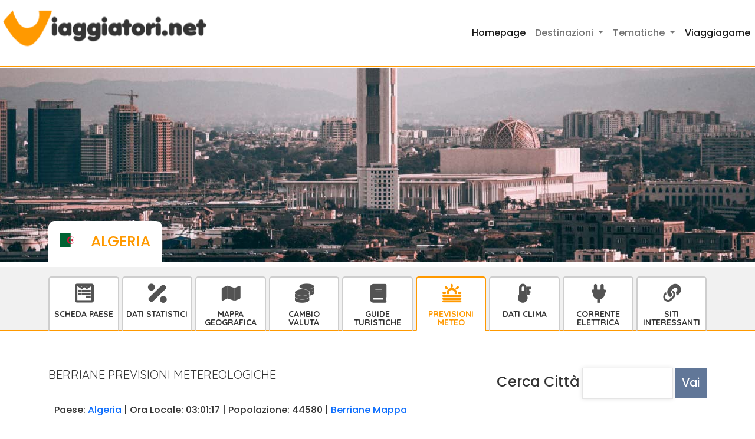

--- FILE ---
content_type: text/html; charset=UTF-8
request_url: https://www.viaggiatori.net/meteo/algeria/berriane/
body_size: 6384
content:
<!DOCTYPE html>
<html lang="it">
<head>
<title>Berriane previsioni metereologiche - Viaggiatori.net</title></title>
<meta name="viewport" content="width=device-width, initial-scale=1">
<meta charset="utf-8">
<meta http-equiv="X-UA-Compatible" content="IE=edge">
<meta name="viewport" content="width=device-width, initial-scale=1">
<meta name="description" content="Previsioni meteo Berriane - previsioni del tempo - previsioni orarie, temperature minime e massime, forza e direzione del vento, precipitazioni e umidità per Berriane - Algeria ">
<meta name="keywords" content="Berriane, Berriane, Algeria, Algeria, Repubblica algerina democratica e popolare, meteo, previsioni, tempo, previsioni del tempo, clima, previsioni metereologiche, metereologia, pioggia, temperatura, vento, umidità, pressione atmosferica ">
<link rel="canonical" href="https://www.viaggiatori.net/turismoestero/Algeria/" />
<!-- Bootstrap 5 -->
<link href="https://cdn.jsdelivr.net/npm/bootstrap@5.2.2/dist/css/bootstrap.min.css" rel="stylesheet" integrity="sha384-Zenh87qX5JnK2Jl0vWa8Ck2rdkQ2Bzep5IDxbcnCeuOxjzrPF/et3URy9Bv1WTRi" crossorigin="anonymous">

<!-- Stile -->
<link href="/tema/css/stile.css" rel="stylesheet">
<link href="/tema/css/tematiche.css" rel="stylesheet">
<link href="/tema/css/responsive.css" rel="stylesheet">
<link href="/tema/css/bandiere.css" rel="stylesheet">

<!-- Font icone -->
<link href="/tema/font/icone-viaggiatori-v1.0/style.css" rel="stylesheet">
<!--CSS-->
<!--SCRIPT-->

<!-- BLOCCO GOOGLE: start -->

<!--Consenti annunci-->
<script async src="https://fundingchoicesmessages.google.com/i/pub-1513324303121133?ers=1" nonce="ejDhf8aNjJeHnJtuz1UlZw"></script><script nonce="ejDhf8aNjJeHnJtuz1UlZw">(function() {function signalGooglefcPresent() {if (!window.frames['googlefcPresent']) {if (document.body) {const iframe = document.createElement('iframe'); iframe.style = 'width: 0; height: 0; border: none; z-index: -1000; left: -1000px; top: -1000px;'; iframe.style.display = 'none'; iframe.name = 'googlefcPresent'; document.body.appendChild(iframe);} else {setTimeout(signalGooglefcPresent, 0);}}}signalGooglefcPresent();})();</script>

<!-- Consent Mode v2 -->
<script>
  window.dataLayer = window.dataLayer || [];
  function gtag(){dataLayer.push(arguments);}
  gtag('consent', 'default', {
    ad_storage: 'denied',
    analytics_storage: 'denied',
    ad_user_data: 'denied',
    ad_personalization: 'denied',
    wait_for_update: 500
  });
</script>


	<!-- Google tag (gtag.js) -->
	<script async src="https://www.googletagmanager.com/gtag/js?id=G-KH0801G5BF"></script>
	<script>
	  window.dataLayer = window.dataLayer || [];
	  function gtag(){dataLayer.push(arguments);}
	  gtag('js', new Date());

	  gtag('config', 'G-KH0801G5BF');
	</script>

  <!-- Google Adsense -->
  <script async src="https://pagead2.googlesyndication.com/pagead/js/adsbygoogle.js?client=ca-pub-1513324303121133" crossorigin="anonymous"></script>
	  
  <script nonce="ejDhf8aNjJeHnJtuz1UlZw">(function() {function signalGooglefcPresent() {if (!window.frames['googlefcPresent']) {if (document.body) {const iframe = document.createElement('iframe'); iframe.style = 'width: 0; height: 0; border: none; z-index: -1000; left: -1000px; top: -1000px;'; iframe.style.display = 'none'; iframe.name = 'googlefcPresent'; document.body.appendChild(iframe);} else {setTimeout(signalGooglefcPresent, 0);}}}signalGooglefcPresent();})();</script>

<!-- BLOCCO GOOGLE: end -->

<!-- BLOCCO MATOMO: start -->
<script>
  var _paq = window._paq = window._paq || [];
  _paq.push(['disableCookies']); // opzionale: tracciamento cookieless, GDPR-friendly
  _paq.push(['trackPageView']);
  _paq.push(['enableLinkTracking']);
  (function() {
    var u="https://matomo.reloadlab.net/";
    _paq.push(['setTrackerUrl', u+'matomo.php']);
    _paq.push(['setSiteId', '7']);
    var d=document, g=d.createElement('script'), s=d.getElementsByTagName('script')[0];
    g.async=true; g.src=u+'matomo.js'; s.parentNode.insertBefore(g,s);
  })();
</script>
<!-- BLOCCO MATOMO: end -->



</head>
<body>
<section class="header">
  <nav class="navbar navbar-expand-lg"> <a class="navbar-brand" href="/">
    <div class="logo"><img src="/tema/img/logo-nero.png" alt="Logo Viaggiatori.net"></div>
    <div class="payoff">Viaggiare indipendenti</div>
    </a>
      <!--
      <button class="navbar-toggler" type="button" data-bs-toggle="collapse" data-bs-target="#navbarSupportedContent" aria-controls="navbarSupportedContent" aria-expanded="false" aria-label="Toggle navigation">
      <span class="navbar-toggler-icon"></span>
      </button>
      -->
      <button class="navbar-toggler collapsed" type="button" data-bs-toggle="collapse" data-bs-target="#navbarSupportedContent" aria-controls="navbarSupportedContent" aria-expanded="false" aria-label="Toggle navigation"> 
        <span class="navbar-toggler-icon"></span>
      </button>

      <div class="collapse navbar-collapse" id="navbarSupportedContent">
      <ul class="navbar-nav ms-auto mb-2 mb-lg-0">
          <li class="nav-item">
          <a class="nav-link active" aria-current="page" href="/">Homepage</a>
          </li>
          <li class="nav-item dropdown">
          <a class="nav-link dropdown-toggle" href="#" id="navbarDropdown" role="button" data-bs-toggle="dropdown" aria-expanded="false">
              Destinazioni
          </a>
          <ul class="dropdown-menu sub-menu" aria-labelledby="navbarDropdown">
              <li><a class="dropdown-item" href="/turismoestero/Europa/" title="Europa elenco paesi ">Europa</a></li>
              <li><hr class="dropdown-divider"></li>
              <li><a class="dropdown-item" href="/turismoestero/America/" title="America lista paesi ">America</a></li>
              <li><hr class="dropdown-divider"></li>
              <li><a class="dropdown-item" href="/turismoestero/Asia/" title="Asia elenco paesi ">Asia</a></li>
              <li><hr class="dropdown-divider"></li>
              <li><a class="dropdown-item" href="/turismoestero/Africa/" title="Africa elenco paesi ">Africa</a></li>
              <li><hr class="dropdown-divider"></li>
              <li><a class="dropdown-item" href="/turismoestero/Oceania/" title="Oceania elenco paesi ">Oceania</a></li>
              <li><hr class="dropdown-divider"></li>
              <li><a class="dropdown-item" href="/italia/" title="Italia">Italia</a></li>		
            </ul> 
          </li>
          
          <li class="nav-item dropdown">
            <a class="nav-link dropdown-toggle" href="#" id="navbarDropdown" role="button" data-bs-toggle="dropdown" aria-expanded="false">
                Tematiche
            </a>
            <ul class="dropdown-menu sub-menu" aria-labelledby="navbarDropdown">
		            <li><a class="dropdown-item" href="/pagine/monete/" title="Cambio monete">Monete</a></li>
                <li><hr class="dropdown-divider"></li>
		            <li><a class="dropdown-item" href="/pagine/corrente-elettrica.php" title="Standard elettricità">Corrente Elettrica</a></li>
                <li><hr class="dropdown-divider"></li>
		            <li><a class="dropdown-item" href="/meteo/" title="Previsioni metereologiche">Meteo</a></li>
                <li><hr class="dropdown-divider"></li>
		            <li><a class="dropdown-item" href="/pagine/clima.php" title="Statistiche climatiche">Clima</a></li>
                <li><hr class="dropdown-divider"></li>
		            <li><a class="dropdown-item" href="/pagine/mappesatellite/" title="Mappe">Mappe</a></li>
                <li><hr class="dropdown-divider"></li>
		            <li><a class="dropdown-item" href="/pagine/libri/" title="Libri">Guide Turistiche</a></li>
            </ul>
          </li>
          <li class="nav-item">
            <a class="nav-link active" aria-current="page" href="/giochi/">Viaggiagame</a>
            </li>
      </ul>
      </div>
  </nav>
  <div class="banner-interna thailandia d-flex "  style="background: url('/tema/img/header-paesi/DZ.jpg') center center no-repeat !important">
    <div class="container align-self-end">
      <div class="label-titolo d-inline-flex">
      	<h2 class="titolo-paese dz">Algeria</h2> 
      </div>
    </div>
  </div>
</section>

<section class="menu-interno pt-3">
<div class="container">
<nav class="navbar navbar-expand-lg py-0 mb-3 mb-lg-0">
<div class="container-fluid px-0">
     <button class="navbar-toggler ms-auto collapsed" type="button" data-bs-toggle="collapse" data-bs-target="#navbarToggler" aria-controls="navbarToggler" aria-expanded="false" aria-label="Toggle navigation">
      <span class="navbar-toggler-icon"></span>
    </button>
    <div class="collapse navbar-collapse" id="navbarToggler">
      <ul class="navbar mt-3 mt-lg-0 align-items-baseline flex-lg-row flex-column">
		<li class="nav-item align-self-stretch "><a class="nav-link icon-scheda-tecnica" href="/turismoestero/Algeria/" title="Algeria pagina paese">Scheda Paese</a></li>
<li class="nav-item align-self-stretch "><a class="nav-link icon-dati-statistici" href="/turismoestero/Algeria/dati/" title="Algeria dati statistici">Dati statistici</a></li>
<li class="nav-item align-self-stretch "><a class="nav-link icon-mappe" href="/turismoestero/Algeria/mappa/" title="Algeria mappa geografica">Mappa Geografica</a></li>
<li class="nav-item align-self-stretch "><a class="nav-link icon-cambio-valuta"  href="/turismoestero/Algeria/moneta/" title="Algeria convertitore moneta">Cambio Valuta</a></li>
<li class="nav-item align-self-stretch "><a class="nav-link icon-guide-turistiche"  href="/turismoestero/Algeria/libri/" title="Algeria libri e guide turistiche">Guide Turistiche</a></li>
<li class="nav-item align-self-stretch active"><a class="nav-link icon-dati-meteo"  href="/meteo/algeria/" title="Algeria previsioni meteo" >Previsioni Meteo</a></li>
<li class="nav-item align-self-stretch "><a class="nav-link icon-dati-clima"  href="/turismoestero/Algeria/clima/" title="Algeria informazioni climatiche">Dati Clima</a></li>
<li class="nav-item align-self-stretch "><a class="nav-link icon-prese-elettriche"  href="/turismoestero/Algeria/corrente_elettrica/" title="Algeria informazioni prese e corrente elettrica">Corrente Elettrica</a></li>
<li class="nav-item align-self-stretch "><a class="nav-link icon-link"  href="/turismoestero/Algeria/siti-interessanti/" title="Algeria siti interessanti">Siti interessanti</a></li>

      </ul>
    </div>	   
</div>
</nav>
</div>
</section>

<section class="bg-centro "> 
  <div class="container">
  	<script type="text/javascript">
/*
$(document).ready(function(){
		$( "#citta" ).autocomplete({
			source: "/meteo/find-local.php" ,
			minLength: 2,
			select: function( event, ui ) {
				$("#citta").val(ui.item.name);
				$("#id").val(ui.item.id);
				$("#iso").val(ui.item.iso);
				$("#url").val(ui.item.url);
			}
		});
});
*/
/*
$(function() {
	$( "#tabs-days" ).tabs();
});
*/
</script>

<!--
<div>
<form name="city-search" id="city-search" method="post" action="/meteo/redirect.php">
<label>Cerca Città</label>
<input type="text" name="citta" id="citta" class="ui-autocomplete-input" autocomplete="off" role="textbox" aria-autocomplete="list" aria-haspopup="true">
<input type="hidden" name="id" id="id" class="ui-autocomplete-input" autocomplete="off" role="textbox" aria-autocomplete="list" aria-haspopup="true">	  
<input type="hidden" name="iso" id="iso" class="ui-autocomplete-input" autocomplete="off" role="textbox" aria-autocomplete="list" aria-haspopup="true">	
<input type="hidden" name="url" id="url" class="ui-autocomplete-input" autocomplete="off" role="textbox" aria-autocomplete="list" aria-haspopup="true">	  
<input type="submit" name="invia" id="invia" value="Vai">
</div>
<div id="message"></div>
</form>
--><!--
<script src="https://ajax.googleapis.com/ajax/libs/jqueryui/1.8.6/jquery-ui.min.js" type="text/javascript"></script>
<link rel="stylesheet" href="http://ajax.googleapis.com/ajax/libs/jqueryui/1.8.6/themes/start/jquery-ui.css" type="text/css" media="all" />
<link rel="stylesheet" href="http://www.viaggiatori.net/theme/jquery-autocomplete.css" type="text/css" media="all" />
-->
<script type="text/javascript">
/*
$(document).ready(function(){	
		$("#city-search #citta").autocomplete({
			source: "/meteo/find-local.php" ,
			minLength: 2,
			select: function( event, ui ) {
				$("#citta").val(ui.item.name);
				$("#id").val(ui.item.id);
				$("#iso").val(ui.item.iso);
				$("#url").val(ui.item.url);
			}
		});
		
		$("#city-search").submit(function(){
		    if($("#url").val() == '') {
		        alert("Selezionare una delle possibili alternative");
		        $("#citta").addClass('highlight');
		        return false;
		    }
		});
});
*/
</script>
<div style="float:right;">
<form name="city-search" id="city-search" method="post" action="/meteo/redirect.php">
<label>Cerca Città</label>
<input type="text" name="citta" id="citta" class="ui-autocomplete-input" autocomplete="off" role="textbox" aria-autocomplete="list" aria-haspopup="true">
<input type="hidden" name="id" id="id" class="ui-autocomplete-input" autocomplete="off" role="textbox" aria-autocomplete="list" aria-haspopup="true">	  
<input type="hidden" name="iso" id="iso" class="ui-autocomplete-input" autocomplete="off" role="textbox" aria-autocomplete="list" aria-haspopup="true">	
<input type="hidden" name="url" id="url" class="ui-autocomplete-input" autocomplete="off" role="textbox" aria-autocomplete="list" aria-haspopup="true">	  
<input type="submit" name="invia" id="invia" value="Vai">
</div>
<div id="message"></div>
</form>
<div class="clear-bar"></div><div id="meteo">
<h2 class="titlecategory">Berriane previsioni metereologiche</h2>
<div class="info">
	Paese: <a href="/meteo/algeria/">Algeria</a> | 
    Ora Locale: 03:01:17 | 
    Popolazione: 44580 | 
    <a href="/mappegoogle_large.php?y=32.826481&x=3.766900&z=12&f=l">Berriane Mappa</a>
    <br />
	<!--
		Ora Google: 03:01:17<br />
		Ora Geonames DST : 03:01:17<br />
 		Ora Geonames GMT : 03:01:17<br />   
    -->
</div>
<div style="clear:both;"></div><ul class="nav nav-tabs" id="myTab" role="tablist">
    <li class="nav-item" role="presentation"><button class="nav-link active" id="1-tab" data-bs-toggle="tab" data-bs-target="#tabs-1" type="button" role="tab" aria-controls="contact" aria-selected="false">sab 24</button></li><li class="nav-item" role="presentation"><button class="nav-link " id="2-tab" data-bs-toggle="tab" data-bs-target="#tabs-2" type="button" role="tab" aria-controls="contact" aria-selected="false">dom 25</button></li><li class="nav-item" role="presentation"><button class="nav-link " id="3-tab" data-bs-toggle="tab" data-bs-target="#tabs-3" type="button" role="tab" aria-controls="contact" aria-selected="false">lun 26</button></li><li class="nav-item" role="presentation"><button class="nav-link " id="4-tab" data-bs-toggle="tab" data-bs-target="#tabs-4" type="button" role="tab" aria-controls="contact" aria-selected="false">mar 27</button></li><li class="nav-item" role="presentation"><button class="nav-link " id="5-tab" data-bs-toggle="tab" data-bs-target="#tabs-5" type="button" role="tab" aria-controls="contact" aria-selected="false">mer 28</button></li><li class="nav-item" role="presentation"><button class="nav-link " id="6-tab" data-bs-toggle="tab" data-bs-target="#tabs-6" type="button" role="tab" aria-controls="contact" aria-selected="false">gio 29</button></li>
</ul>
<div class="tab-content" id="myTabContent">
  <div class="tab-pane fade show active" id="tabs-1" role="tabpanel" aria-labelledby="home-tab">
<h2 class="titlecategory">Previsioni sab 24</h2>
<table class="table-meteo">

	<thead>
	<tr>
		<th>Ora</th>
		<th>Tempo</th>
		<th><span><span class="mobile-hidden">Temperatura</span><span class="mobile-show">Temp</span></th>
		<th>Pioggia</th>
		<th>Vento</th>
   		<!--<th>Vento Forza</th>-->
		<th>Umidità <span class="mobile-show">Pressione</span></th>
		<th>Pressione</th>
	</tr>
	</thead>
	<tbody>
			<tr>
			<th>06:00</th>
			<td>
				<img src="/icone/meteo/32/weather-03.png" alt="nubi sparse" ><br/>
				nubi sparse
				<!--803-->
			</td>
			<td><font size="4">12&deg;</font></font></td>
			<td>-</td>
			<td>
				<img src="/icone/meteo/32/weather-43.png" style="float:left; margin: 5px 5px 5px 0;" alt="Vento W"> 
				<span class="mobile-show">
					<br />W<br />7 Km/h
				</span>
			</td>
			<!--<td>W<br />7 Km/h</td>-->
			<td>56 % <span class="mobile-show"><br />1006</span></td>
			<td>1006</td>
		</tr>		<tr>
			<th>09:00</th>
			<td>
				<img src="/icone/meteo/32/weather-02.png" alt="cielo coperto" ><br/>
				cielo coperto
				<!--804-->
			</td>
			<td><font size="4">13&deg;</font></font></td>
			<td>-</td>
			<td>
				<img src="/icone/meteo/32/weather-47.png" style="float:left; margin: 5px 5px 5px 0;" alt="Vento NW"> 
				<span class="mobile-show">
					<br />NW<br />14 Km/h
				</span>
			</td>
			<!--<td>NW<br />14 Km/h</td>-->
			<td>43 % <span class="mobile-show"><br />1006</span></td>
			<td>1006</td>
		</tr>		<tr>
			<th>12:00</th>
			<td>
				<img src="/icone/meteo/32/weather-02.png" alt="cielo coperto" ><br/>
				cielo coperto
				<!--804-->
			</td>
			<td><font size="4">12&deg;</font></font></td>
			<td>-</td>
			<td>
				<img src="/icone/meteo/32/weather-47.png" style="float:left; margin: 5px 5px 5px 0;" alt="Vento NW"> 
				<span class="mobile-show">
					<br />NW<br />11 Km/h
				</span>
			</td>
			<!--<td>NW<br />11 Km/h</td>-->
			<td>35 % <span class="mobile-show"><br />1007</span></td>
			<td>1007</td>
		</tr>		<tr>
			<th>15:00</th>
			<td>
				<img src="/icone/meteo/32/weather-02.png" alt="cielo coperto" ><br/>
				cielo coperto
				<!--804-->
			</td>
			<td><font size="4">13&deg;</font></font></td>
			<td>-</td>
			<td>
				<img src="/icone/meteo/32/weather-47.png" style="float:left; margin: 5px 5px 5px 0;" alt="Vento NW"> 
				<span class="mobile-show">
					<br />NW<br />7 Km/h
				</span>
			</td>
			<!--<td>NW<br />7 Km/h</td>-->
			<td>26 % <span class="mobile-show"><br />1006</span></td>
			<td>1006</td>
		</tr>		<tr>
			<th>18:00</th>
			<td>
				<img src="/icone/meteo/32/weather-02.png" alt="cielo coperto" ><br/>
				cielo coperto
				<!--804-->
			</td>
			<td><font size="4">11&deg;</font></font></td>
			<td>-</td>
			<td>
				<img src="/icone/meteo/32/weather-47.png" style="float:left; margin: 5px 5px 5px 0;" alt="Vento NW"> 
				<span class="mobile-show">
					<br />NW<br />4 Km/h
				</span>
			</td>
			<!--<td>NW<br />4 Km/h</td>-->
			<td>36 % <span class="mobile-show"><br />1008</span></td>
			<td>1008</td>
		</tr>		<tr>
			<th>21:00</th>
			<td>
				<img src="/icone/meteo/32/weather-02.png" alt="cielo coperto" ><br/>
				cielo coperto
				<!--804-->
			</td>
			<td><font size="4">10&deg;</font></font></td>
			<td>-</td>
			<td>
				<img src="/icone/meteo/32/weather-43.png" style="float:left; margin: 5px 5px 5px 0;" alt="Vento W"> 
				<span class="mobile-show">
					<br />W<br />6 Km/h
				</span>
			</td>
			<!--<td>W<br />6 Km/h</td>-->
			<td>38 % <span class="mobile-show"><br />1011</span></td>
			<td>1011</td>
		</tr></tbody>
</table>
</div>
<div class="tab-pane fade " id="tabs-2" role="tabpanel" aria-labelledby="home-tab">
<h2 class="titlecategory">Previsioni dom 25</h2>
<table class="table-meteo">

	<thead>
	<tr>
		<th>Ora</th>
		<th>Tempo</th>
		<th><span><span class="mobile-hidden">Temperatura</span><span class="mobile-show">Temp</span></th>
		<th>Pioggia</th>
		<th>Vento</th>
   		<!--<th>Vento Forza</th>-->
		<th>Umidità <span class="mobile-show">Pressione</span></th>
		<th>Pressione</th>
	</tr>
	</thead>
	<tbody>
			<tr>
			<th>00:00</th>
			<td>
				<img src="/icone/meteo/32/weather-02.png" alt="cielo coperto" ><br/>
				cielo coperto
				<!--804-->
			</td>
			<td><font size="4">8&deg;</font></font></td>
			<td>-</td>
			<td>
				<img src="/icone/meteo/32/weather-47.png" style="float:left; margin: 5px 5px 5px 0;" alt="Vento NW"> 
				<span class="mobile-show">
					<br />NW<br />9 Km/h
				</span>
			</td>
			<!--<td>NW<br />9 Km/h</td>-->
			<td>55 % <span class="mobile-show"><br />1013</span></td>
			<td>1013</td>
		</tr>		<tr>
			<th>03:00</th>
			<td>
				<img src="/icone/meteo/32/weather-06.png" alt="cielo sereno" ><br/>
				cielo sereno
				<!--800-->
			</td>
			<td><font size="4">7&deg;</font></font></td>
			<td>-</td>
			<td>
				<img src="/icone/meteo/32/weather-47.png" style="float:left; margin: 5px 5px 5px 0;" alt="Vento NW"> 
				<span class="mobile-show">
					<br />NW<br />11 Km/h
				</span>
			</td>
			<!--<td>NW<br />11 Km/h</td>-->
			<td>59 % <span class="mobile-show"><br />1013</span></td>
			<td>1013</td>
		</tr>		<tr>
			<th>06:00</th>
			<td>
				<img src="/icone/meteo/32/weather-06.png" alt="cielo sereno" ><br/>
				cielo sereno
				<!--800-->
			</td>
			<td><font size="4">6&deg;</font></font></td>
			<td>-</td>
			<td>
				<img src="/icone/meteo/32/weather-47.png" style="float:left; margin: 5px 5px 5px 0;" alt="Vento NW"> 
				<span class="mobile-show">
					<br />NW<br />9 Km/h
				</span>
			</td>
			<!--<td>NW<br />9 Km/h</td>-->
			<td>63 % <span class="mobile-show"><br />1015</span></td>
			<td>1015</td>
		</tr>		<tr>
			<th>09:00</th>
			<td>
				<img src="/icone/meteo/32/weather-06.png" alt="cielo sereno" ><br/>
				cielo sereno
				<!--800-->
			</td>
			<td><font size="4">9&deg;</font></font></td>
			<td>-</td>
			<td>
				<img src="/icone/meteo/32/weather-47.png" style="float:left; margin: 5px 5px 5px 0;" alt="Vento NW"> 
				<span class="mobile-show">
					<br />NW<br />11 Km/h
				</span>
			</td>
			<!--<td>NW<br />11 Km/h</td>-->
			<td>58 % <span class="mobile-show"><br />1016</span></td>
			<td>1016</td>
		</tr>		<tr>
			<th>12:00</th>
			<td>
				<img src="/icone/meteo/32/weather-06.png" alt="cielo sereno" ><br/>
				cielo sereno
				<!--800-->
			</td>
			<td><font size="4">12&deg;</font></font></td>
			<td>-</td>
			<td>
				<img src="/icone/meteo/32/weather-47.png" style="float:left; margin: 5px 5px 5px 0;" alt="Vento NW"> 
				<span class="mobile-show">
					<br />NW<br />12 Km/h
				</span>
			</td>
			<!--<td>NW<br />12 Km/h</td>-->
			<td>42 % <span class="mobile-show"><br />1016</span></td>
			<td>1016</td>
		</tr>		<tr>
			<th>15:00</th>
			<td>
				<img src="/icone/meteo/32/weather-04.png" alt="nubi sparse" ><br/>
				nubi sparse
				<!--802-->
			</td>
			<td><font size="4">14&deg;</font></font></td>
			<td>-</td>
			<td>
				<img src="/icone/meteo/32/weather-47.png" style="float:left; margin: 5px 5px 5px 0;" alt="Vento NW"> 
				<span class="mobile-show">
					<br />NW<br />10 Km/h
				</span>
			</td>
			<!--<td>NW<br />10 Km/h</td>-->
			<td>37 % <span class="mobile-show"><br />1015</span></td>
			<td>1015</td>
		</tr>		<tr>
			<th>18:00</th>
			<td>
				<img src="/icone/meteo/32/weather-03.png" alt="nubi sparse" ><br/>
				nubi sparse
				<!--803-->
			</td>
			<td><font size="4">13&deg;</font></font></td>
			<td>-</td>
			<td>
				<img src="/icone/meteo/32/weather-43.png" style="float:left; margin: 5px 5px 5px 0;" alt="Vento W"> 
				<span class="mobile-show">
					<br />W<br />7 Km/h
				</span>
			</td>
			<!--<td>W<br />7 Km/h</td>-->
			<td>52 % <span class="mobile-show"><br />1017</span></td>
			<td>1017</td>
		</tr>		<tr>
			<th>21:00</th>
			<td>
				<img src="/icone/meteo/32/weather-02.png" alt="cielo coperto" ><br/>
				cielo coperto
				<!--804-->
			</td>
			<td><font size="4">12&deg;</font></font></td>
			<td>-</td>
			<td>
				<img src="/icone/meteo/32/weather-43.png" style="float:left; margin: 5px 5px 5px 0;" alt="Vento W"> 
				<span class="mobile-show">
					<br />W<br />6 Km/h
				</span>
			</td>
			<!--<td>W<br />6 Km/h</td>-->
			<td>56 % <span class="mobile-show"><br />1017</span></td>
			<td>1017</td>
		</tr></tbody>
</table>
</div>
<div class="tab-pane fade " id="tabs-3" role="tabpanel" aria-labelledby="home-tab">
<h2 class="titlecategory">Previsioni lun 26</h2>
<table class="table-meteo">

	<thead>
	<tr>
		<th>Ora</th>
		<th>Tempo</th>
		<th><span><span class="mobile-hidden">Temperatura</span><span class="mobile-show">Temp</span></th>
		<th>Pioggia</th>
		<th>Vento</th>
   		<!--<th>Vento Forza</th>-->
		<th>Umidità <span class="mobile-show">Pressione</span></th>
		<th>Pressione</th>
	</tr>
	</thead>
	<tbody>
			<tr>
			<th>00:00</th>
			<td>
				<img src="/icone/meteo/32/weather-02.png" alt="cielo coperto" ><br/>
				cielo coperto
				<!--804-->
			</td>
			<td><font size="4">11&deg;</font></font></td>
			<td>-</td>
			<td>
				<img src="/icone/meteo/32/weather-43.png" style="float:left; margin: 5px 5px 5px 0;" alt="Vento W"> 
				<span class="mobile-show">
					<br />W<br />11 Km/h
				</span>
			</td>
			<!--<td>W<br />11 Km/h</td>-->
			<td>55 % <span class="mobile-show"><br />1016</span></td>
			<td>1016</td>
		</tr>		<tr>
			<th>03:00</th>
			<td>
				<img src="/icone/meteo/32/weather-04.png" alt="nubi sparse" ><br/>
				nubi sparse
				<!--802-->
			</td>
			<td><font size="4">11&deg;</font></font></td>
			<td>-</td>
			<td>
				<img src="/icone/meteo/32/weather-43.png" style="float:left; margin: 5px 5px 5px 0;" alt="Vento W"> 
				<span class="mobile-show">
					<br />W<br />13 Km/h
				</span>
			</td>
			<!--<td>W<br />13 Km/h</td>-->
			<td>58 % <span class="mobile-show"><br />1015</span></td>
			<td>1015</td>
		</tr>		<tr>
			<th>06:00</th>
			<td>
				<img src="/icone/meteo/32/weather-05.png" alt="poche nuvole" ><br/>
				poche nuvole
				<!--801-->
			</td>
			<td><font size="4">10&deg;</font></font></td>
			<td>-</td>
			<td>
				<img src="/icone/meteo/32/weather-43.png" style="float:left; margin: 5px 5px 5px 0;" alt="Vento W"> 
				<span class="mobile-show">
					<br />W<br />10 Km/h
				</span>
			</td>
			<!--<td>W<br />10 Km/h</td>-->
			<td>57 % <span class="mobile-show"><br />1015</span></td>
			<td>1015</td>
		</tr>		<tr>
			<th>09:00</th>
			<td>
				<img src="/icone/meteo/32/weather-04.png" alt="nubi sparse" ><br/>
				nubi sparse
				<!--802-->
			</td>
			<td><font size="4">13&deg;</font></font></td>
			<td>-</td>
			<td>
				<img src="/icone/meteo/32/weather-43.png" style="float:left; margin: 5px 5px 5px 0;" alt="Vento W"> 
				<span class="mobile-show">
					<br />W<br />11 Km/h
				</span>
			</td>
			<!--<td>W<br />11 Km/h</td>-->
			<td>49 % <span class="mobile-show"><br />1016</span></td>
			<td>1016</td>
		</tr>		<tr>
			<th>12:00</th>
			<td>
				<img src="/icone/meteo/32/weather-04.png" alt="nubi sparse" ><br/>
				nubi sparse
				<!--802-->
			</td>
			<td><font size="4">17&deg;</font></font></td>
			<td>-</td>
			<td>
				<img src="/icone/meteo/32/weather-43.png" style="float:left; margin: 5px 5px 5px 0;" alt="Vento W"> 
				<span class="mobile-show">
					<br />W<br />12 Km/h
				</span>
			</td>
			<!--<td>W<br />12 Km/h</td>-->
			<td>43 % <span class="mobile-show"><br />1015</span></td>
			<td>1015</td>
		</tr>		<tr>
			<th>15:00</th>
			<td>
				<img src="/icone/meteo/32/weather-03.png" alt="nubi sparse" ><br/>
				nubi sparse
				<!--803-->
			</td>
			<td><font size="4">19&deg;</font></font></td>
			<td>-</td>
			<td>
				<img src="/icone/meteo/32/weather-47.png" style="float:left; margin: 5px 5px 5px 0;" alt="Vento NW"> 
				<span class="mobile-show">
					<br />NW<br />10 Km/h
				</span>
			</td>
			<!--<td>NW<br />10 Km/h</td>-->
			<td>42 % <span class="mobile-show"><br />1014</span></td>
			<td>1014</td>
		</tr>		<tr>
			<th>18:00</th>
			<td>
				<img src="/icone/meteo/32/weather-04.png" alt="nubi sparse" ><br/>
				nubi sparse
				<!--802-->
			</td>
			<td><font size="4">16&deg;</font></font></td>
			<td>-</td>
			<td>
				<img src="/icone/meteo/32/weather-43.png" style="float:left; margin: 5px 5px 5px 0;" alt="Vento W"> 
				<span class="mobile-show">
					<br />W<br />5 Km/h
				</span>
			</td>
			<!--<td>W<br />5 Km/h</td>-->
			<td>53 % <span class="mobile-show"><br />1015</span></td>
			<td>1015</td>
		</tr>		<tr>
			<th>21:00</th>
			<td>
				<img src="/icone/meteo/32/weather-06.png" alt="cielo sereno" ><br/>
				cielo sereno
				<!--800-->
			</td>
			<td><font size="4">14&deg;</font></font></td>
			<td>-</td>
			<td>
				<img src="/icone/meteo/32/weather-43.png" style="float:left; margin: 5px 5px 5px 0;" alt="Vento W"> 
				<span class="mobile-show">
					<br />W<br />7 Km/h
				</span>
			</td>
			<!--<td>W<br />7 Km/h</td>-->
			<td>59 % <span class="mobile-show"><br />1017</span></td>
			<td>1017</td>
		</tr></tbody>
</table>
</div>
<div class="tab-pane fade " id="tabs-4" role="tabpanel" aria-labelledby="home-tab">
<h2 class="titlecategory">Previsioni mar 27</h2>
<table class="table-meteo">

	<thead>
	<tr>
		<th>Ora</th>
		<th>Tempo</th>
		<th><span><span class="mobile-hidden">Temperatura</span><span class="mobile-show">Temp</span></th>
		<th>Pioggia</th>
		<th>Vento</th>
   		<!--<th>Vento Forza</th>-->
		<th>Umidità <span class="mobile-show">Pressione</span></th>
		<th>Pressione</th>
	</tr>
	</thead>
	<tbody>
			<tr>
			<th>00:00</th>
			<td>
				<img src="/icone/meteo/32/weather-06.png" alt="cielo sereno" ><br/>
				cielo sereno
				<!--800-->
			</td>
			<td><font size="4">13&deg;</font></font></td>
			<td>-</td>
			<td>
				<img src="/icone/meteo/32/weather-43.png" style="float:left; margin: 5px 5px 5px 0;" alt="Vento W"> 
				<span class="mobile-show">
					<br />W<br />8 Km/h
				</span>
			</td>
			<!--<td>W<br />8 Km/h</td>-->
			<td>68 % <span class="mobile-show"><br />1017</span></td>
			<td>1017</td>
		</tr>		<tr>
			<th>03:00</th>
			<td>
				<img src="/icone/meteo/32/weather-06.png" alt="cielo sereno" ><br/>
				cielo sereno
				<!--800-->
			</td>
			<td><font size="4">12&deg;</font></font></td>
			<td>-</td>
			<td>
				<img src="/icone/meteo/32/weather-43.png" style="float:left; margin: 5px 5px 5px 0;" alt="Vento W"> 
				<span class="mobile-show">
					<br />W<br />7 Km/h
				</span>
			</td>
			<!--<td>W<br />7 Km/h</td>-->
			<td>75 % <span class="mobile-show"><br />1017</span></td>
			<td>1017</td>
		</tr>		<tr>
			<th>06:00</th>
			<td>
				<img src="/icone/meteo/32/weather-06.png" alt="cielo sereno" ><br/>
				cielo sereno
				<!--800-->
			</td>
			<td><font size="4">11&deg;</font></font></td>
			<td>-</td>
			<td>
				<img src="/icone/meteo/32/weather-43.png" style="float:left; margin: 5px 5px 5px 0;" alt="Vento W"> 
				<span class="mobile-show">
					<br />W<br />7 Km/h
				</span>
			</td>
			<!--<td>W<br />7 Km/h</td>-->
			<td>77 % <span class="mobile-show"><br />1017</span></td>
			<td>1017</td>
		</tr>		<tr>
			<th>09:00</th>
			<td>
				<img src="/icone/meteo/32/weather-03.png" alt="nubi sparse" ><br/>
				nubi sparse
				<!--803-->
			</td>
			<td><font size="4">14&deg;</font></font></td>
			<td>-</td>
			<td>
				<img src="/icone/meteo/32/weather-43.png" style="float:left; margin: 5px 5px 5px 0;" alt="Vento W"> 
				<span class="mobile-show">
					<br />W<br />7 Km/h
				</span>
			</td>
			<!--<td>W<br />7 Km/h</td>-->
			<td>59 % <span class="mobile-show"><br />1017</span></td>
			<td>1017</td>
		</tr>		<tr>
			<th>12:00</th>
			<td>
				<img src="/icone/meteo/32/weather-04.png" alt="nubi sparse" ><br/>
				nubi sparse
				<!--802-->
			</td>
			<td><font size="4">19&deg;</font></font></td>
			<td>-</td>
			<td>
				<img src="/icone/meteo/32/weather-43.png" style="float:left; margin: 5px 5px 5px 0;" alt="Vento W"> 
				<span class="mobile-show">
					<br />W<br />10 Km/h
				</span>
			</td>
			<!--<td>W<br />10 Km/h</td>-->
			<td>31 % <span class="mobile-show"><br />1014</span></td>
			<td>1014</td>
		</tr>		<tr>
			<th>15:00</th>
			<td>
				<img src="/icone/meteo/32/weather-06.png" alt="cielo sereno" ><br/>
				cielo sereno
				<!--800-->
			</td>
			<td><font size="4">20&deg;</font></font></td>
			<td>-</td>
			<td>
				<img src="/icone/meteo/32/weather-45.png" style="float:left; margin: 5px 5px 5px 0;" alt="Vento SW"> 
				<span class="mobile-show">
					<br />SW<br />11 Km/h
				</span>
			</td>
			<!--<td>SW<br />11 Km/h</td>-->
			<td>20 % <span class="mobile-show"><br />1012</span></td>
			<td>1012</td>
		</tr>		<tr>
			<th>18:00</th>
			<td>
				<img src="/icone/meteo/32/weather-06.png" alt="cielo sereno" ><br/>
				cielo sereno
				<!--800-->
			</td>
			<td><font size="4">17&deg;</font></font></td>
			<td>-</td>
			<td>
				<img src="/icone/meteo/32/weather-45.png" style="float:left; margin: 5px 5px 5px 0;" alt="Vento SW"> 
				<span class="mobile-show">
					<br />SW<br />9 Km/h
				</span>
			</td>
			<!--<td>SW<br />9 Km/h</td>-->
			<td>24 % <span class="mobile-show"><br />1013</span></td>
			<td>1013</td>
		</tr>		<tr>
			<th>21:00</th>
			<td>
				<img src="/icone/meteo/32/weather-02.png" alt="cielo coperto" ><br/>
				cielo coperto
				<!--804-->
			</td>
			<td><font size="4">15&deg;</font></font></td>
			<td>-</td>
			<td>
				<img src="/icone/meteo/32/weather-43.png" style="float:left; margin: 5px 5px 5px 0;" alt="Vento W"> 
				<span class="mobile-show">
					<br />W<br />10 Km/h
				</span>
			</td>
			<!--<td>W<br />10 Km/h</td>-->
			<td>23 % <span class="mobile-show"><br />1013</span></td>
			<td>1013</td>
		</tr></tbody>
</table>
</div>
<div class="tab-pane fade " id="tabs-5" role="tabpanel" aria-labelledby="home-tab">
<h2 class="titlecategory">Previsioni mer 28</h2>
<table class="table-meteo">

	<thead>
	<tr>
		<th>Ora</th>
		<th>Tempo</th>
		<th><span><span class="mobile-hidden">Temperatura</span><span class="mobile-show">Temp</span></th>
		<th>Pioggia</th>
		<th>Vento</th>
   		<!--<th>Vento Forza</th>-->
		<th>Umidità <span class="mobile-show">Pressione</span></th>
		<th>Pressione</th>
	</tr>
	</thead>
	<tbody>
			<tr>
			<th>00:00</th>
			<td>
				<img src="/icone/meteo/32/weather-03.png" alt="nubi sparse" ><br/>
				nubi sparse
				<!--803-->
			</td>
			<td><font size="4">14&deg;</font></font></td>
			<td>-</td>
			<td>
				<img src="/icone/meteo/32/weather-45.png" style="float:left; margin: 5px 5px 5px 0;" alt="Vento SW"> 
				<span class="mobile-show">
					<br />SW<br />10 Km/h
				</span>
			</td>
			<!--<td>SW<br />10 Km/h</td>-->
			<td>30 % <span class="mobile-show"><br />1013</span></td>
			<td>1013</td>
		</tr>		<tr>
			<th>03:00</th>
			<td>
				<img src="/icone/meteo/32/weather-02.png" alt="cielo coperto" ><br/>
				cielo coperto
				<!--804-->
			</td>
			<td><font size="4">14&deg;</font></font></td>
			<td>-</td>
			<td>
				<img src="/icone/meteo/32/weather-43.png" style="float:left; margin: 5px 5px 5px 0;" alt="Vento W"> 
				<span class="mobile-show">
					<br />W<br />8 Km/h
				</span>
			</td>
			<!--<td>W<br />8 Km/h</td>-->
			<td>37 % <span class="mobile-show"><br />1014</span></td>
			<td>1014</td>
		</tr>		<tr>
			<th>06:00</th>
			<td>
				<img src="/icone/meteo/32/weather-02.png" alt="cielo coperto" ><br/>
				cielo coperto
				<!--804-->
			</td>
			<td><font size="4">12&deg;</font></font></td>
			<td>-</td>
			<td>
				<img src="/icone/meteo/32/weather-47.png" style="float:left; margin: 5px 5px 5px 0;" alt="Vento NW"> 
				<span class="mobile-show">
					<br />NW<br />4 Km/h
				</span>
			</td>
			<!--<td>NW<br />4 Km/h</td>-->
			<td>54 % <span class="mobile-show"><br />1016</span></td>
			<td>1016</td>
		</tr>		<tr>
			<th>09:00</th>
			<td>
				<img src="/icone/meteo/32/weather-02.png" alt="cielo coperto" ><br/>
				cielo coperto
				<!--804-->
			</td>
			<td><font size="4">12&deg;</font></font></td>
			<td>-</td>
			<td>
				<img src="/icone/meteo/32/weather-41.png" style="float:left; margin: 5px 5px 5px 0;" alt="Vento S"> 
				<span class="mobile-show">
					<br />S<br />1 Km/h
				</span>
			</td>
			<!--<td>S<br />1 Km/h</td>-->
			<td>62 % <span class="mobile-show"><br />1018</span></td>
			<td>1018</td>
		</tr>		<tr>
			<th>12:00</th>
			<td>
				<img src="/icone/meteo/32/weather-02.png" alt="cielo coperto" ><br/>
				cielo coperto
				<!--804-->
			</td>
			<td><font size="4">17&deg;</font></font></td>
			<td>-</td>
			<td>
				<img src="/icone/meteo/32/weather-43.png" style="float:left; margin: 5px 5px 5px 0;" alt="Vento W"> 
				<span class="mobile-show">
					<br />W<br />7 Km/h
				</span>
			</td>
			<!--<td>W<br />7 Km/h</td>-->
			<td>48 % <span class="mobile-show"><br />1015</span></td>
			<td>1015</td>
		</tr>		<tr>
			<th>15:00</th>
			<td>
				<img src="/icone/meteo/32/weather-03.png" alt="nubi sparse" ><br/>
				nubi sparse
				<!--803-->
			</td>
			<td><font size="4">19&deg;</font></font></td>
			<td>-</td>
			<td>
				<img src="/icone/meteo/32/weather-45.png" style="float:left; margin: 5px 5px 5px 0;" alt="Vento SW"> 
				<span class="mobile-show">
					<br />SW<br />9 Km/h
				</span>
			</td>
			<!--<td>SW<br />9 Km/h</td>-->
			<td>40 % <span class="mobile-show"><br />1013</span></td>
			<td>1013</td>
		</tr>		<tr>
			<th>18:00</th>
			<td>
				<img src="/icone/meteo/32/weather-03.png" alt="nubi sparse" ><br/>
				nubi sparse
				<!--803-->
			</td>
			<td><font size="4">17&deg;</font></font></td>
			<td>-</td>
			<td>
				<img src="/icone/meteo/32/weather-45.png" style="float:left; margin: 5px 5px 5px 0;" alt="Vento SW"> 
				<span class="mobile-show">
					<br />SW<br />8 Km/h
				</span>
			</td>
			<!--<td>SW<br />8 Km/h</td>-->
			<td>43 % <span class="mobile-show"><br />1012</span></td>
			<td>1012</td>
		</tr>		<tr>
			<th>21:00</th>
			<td>
				<img src="/icone/meteo/32/weather-02.png" alt="cielo coperto" ><br/>
				cielo coperto
				<!--804-->
			</td>
			<td><font size="4">17&deg;</font></font></td>
			<td>-</td>
			<td>
				<img src="/icone/meteo/32/weather-45.png" style="float:left; margin: 5px 5px 5px 0;" alt="Vento SW"> 
				<span class="mobile-show">
					<br />SW<br />9 Km/h
				</span>
			</td>
			<!--<td>SW<br />9 Km/h</td>-->
			<td>37 % <span class="mobile-show"><br />1013</span></td>
			<td>1013</td>
		</tr></tbody>
</table>
</div>
<div class="tab-pane fade " id="tabs-6" role="tabpanel" aria-labelledby="home-tab">
<h2 class="titlecategory">Previsioni gio 29</h2>
<table class="table-meteo">

	<thead>
	<tr>
		<th>Ora</th>
		<th>Tempo</th>
		<th><span><span class="mobile-hidden">Temperatura</span><span class="mobile-show">Temp</span></th>
		<th>Pioggia</th>
		<th>Vento</th>
   		<!--<th>Vento Forza</th>-->
		<th>Umidità <span class="mobile-show">Pressione</span></th>
		<th>Pressione</th>
	</tr>
	</thead>
	<tbody>
			<tr>
			<th>00:00</th>
			<td>
				<img src="/icone/meteo/32/weather-02.png" alt="cielo coperto" ><br/>
				cielo coperto
				<!--804-->
			</td>
			<td><font size="4">15&deg;</font></font></td>
			<td>-</td>
			<td>
				<img src="/icone/meteo/32/weather-43.png" style="float:left; margin: 5px 5px 5px 0;" alt="Vento W"> 
				<span class="mobile-show">
					<br />W<br />9 Km/h
				</span>
			</td>
			<!--<td>W<br />9 Km/h</td>-->
			<td>45 % <span class="mobile-show"><br />1013</span></td>
			<td>1013</td>
		</tr>		<tr>
			<th>03:00</th>
			<td>
				<img src="/icone/meteo/32/weather-03.png" alt="nubi sparse" ><br/>
				nubi sparse
				<!--803-->
			</td>
			<td><font size="4">14&deg;</font></font></td>
			<td>-</td>
			<td>
				<img src="/icone/meteo/32/weather-43.png" style="float:left; margin: 5px 5px 5px 0;" alt="Vento W"> 
				<span class="mobile-show">
					<br />W<br />9 Km/h
				</span>
			</td>
			<!--<td>W<br />9 Km/h</td>-->
			<td>56 % <span class="mobile-show"><br />1013</span></td>
			<td>1013</td>
		</tr></tbody>
</table>
</div>

</div>


<div class="">
	fonte: <a href="http://openweathermap.org/">openweathermap.org</a>
</div>
<div style="margin: 50px;"></div>
</ul>
  </div>
</section>



<section class="footer">
  <div class="container">
    <div class="row footer-prima-parte mb-1 gx-0">
      <div class="logo col-12 col-md-8 mx-sm-auto mx-md-0"><img src="/tema/img/logo-arancio.png"  alt="Logo Viaggiatori.net"></div>
      <div class="col-12 col-md-4 d-flex ms-md-auto ms-0 justify-content-md-end justify-content-center mb-3 mb-md-0">
        <div class="item-footer mt-md-0 mt-2 ms-2 me-2 me-md-0 align-self-center"><a>PRIVACY</a></div>
        <div class="item-footer mt-md-0 mt-2 ms-2 me-2 me-md-0 align-self-center"><a href="https://www.reloadlab.it">CREDITS</a></div>
      </div>
    </div>
    <div class="row footer-seconda-parte flex-wrap">
      <div class="col-sm-12 col-md-3 mt-4">
        <h3 class="accordion-header" id="panelsStayOpen-headingOne">
          <button class="accordion-button" type="button" data-bs-toggle="collapse" data-bs-target="#panelsStayOpen-collapseOne" aria-expanded="true" aria-controls="panelsStayOpen-collapseOne"> Destinazioni </button>
        </h3>
        <div id="panelsStayOpen-collapseOne" class="accordion-collapse collapse show" aria-labelledby="panelsStayOpen-headingOne">
          <div class="accordion-body"> 
            <a href="/turismoestero/Europa/" title="Europa elenco paesi ">Europa</a>
            <a href="/turismoestero/America/" title="America lista paesi ">America</a>
            <a href="/turismoestero/Asia/" title="Asia elenco paesi ">Asia</a>
            <a href="/turismoestero/Africa/" title="Africa elenco paesi ">Africa</a>
            <a href="/turismoestero/Oceania/" title="Oceania elenco paesi ">Oceania</a>
            <a href="/italia/" title="Italia">Italia</a>
          </div>
        </div>
      </div>
      <div class="col-sm-12 col-md-3 mt-4">
        <h3 class="accordion-header" id="panelsStayOpen-headingOne">
          <button class="accordion-button" type="button" data-bs-toggle="collapse" data-bs-target="#panelsStayOpen-collapseOne" aria-expanded="true" aria-controls="panelsStayOpen-collapseOne"> ARGOMENTI </button>
        </h3>
        <div id="panelsStayOpen-collapseOne" class="accordion-collapse collapse show" aria-labelledby="panelsStayOpen-headingOne">
          <div class="accordion-body"> 
            <a href="/pagine/monete/">Monete</a> 
            <a href="/pagine/corrente-elettrica.php">Standard elettrici</a> 
            <a href="/meteo/">Previsioni meteo</a> 
            <a href="/pagine/clima.php">Clima</a>
            <a href="/pagine/mappesatellite/">Mappe</a>
            <a href="/pagine/libri/">Guide Turistiche</a> 
          </div>
        </div>
      </div>
      <div class="col-sm-12 col-md-3 mt-4">
        <h3 class="accordion-header" id="panelsStayOpen-headingTwo">
          <button class="accordion-button" type="button" data-bs-toggle="collapse" data-bs-target="#panelsStayOpen-collapseTwo" aria-expanded="true" aria-controls="panelsStayOpen-collapseTwo"> PER IL TUO PROSSIMO VIAGGIO </button>
        </h3>
        <div id="panelsStayOpen-collapseTwo" class="accordion-collapse collapse show" aria-labelledby="panelsStayOpen-headingTwo">
          <div class="accordion-body"> 
            <a href="/itinerari-di-viaggio/">Itinerari di viaggio</a> 
            <a href="/giochi/paesi-visitati">Mappa paesi visitati</a> 
            <a href="/volilowcost/">Voli Low Cost</a> 
            <a href="/hotel.php">Hotel</a> </div>
        </div>
      </div>
      <div class="col-sm-12 col-md-3 mt-4">
        <h3 class="accordion-header" id="panelsStayOpen-headingThree">
          <button class="accordion-button" type="button" data-bs-toggle="collapse" data-bs-target="#panelsStayOpen-collapseThree" aria-expanded="true" aria-controls="panelsStayOpen-collapseThree"> VIAGGIAGAME </button>
        </h3>
        <div id="panelsStayOpen-collapseThree" class="accordion-collapse collapse show" aria-labelledby="panelsStayOpen-headingThree">
          <div class="accordion-body"> 
            <a href="/giochi/">Quiz</a>
            <a href="/giochi/">Trova la Città</a> 
          </div>
        </div>
      </div>
    </div>
  </div>
</section>


<!-- jQuery (necessary for Bootstrap's JavaScript plugins) --> 
<script src="/tema/js/jquery-3.4.1.min.js"></script> 
<!-- JavaScript Bundle with Popper --> 
<script src="https://cdn.jsdelivr.net/npm/bootstrap@5.2.2/dist/js/bootstrap.bundle.min.js" integrity="sha384-OERcA2EqjJCMA+/3y+gxIOqMEjwtxJY7qPCqsdltbNJuaOe923+mo//f6V8Qbsw3" crossorigin="anonymous"></script>
<!-- Viaggiatori - lib.js  --> 
<script src="/tema/js/lib.js"></script>
<!--JAVASCRIPT-->
</body>
</html> 


--- FILE ---
content_type: text/html; charset=utf-8
request_url: https://www.google.com/recaptcha/api2/aframe
body_size: 267
content:
<!DOCTYPE HTML><html><head><meta http-equiv="content-type" content="text/html; charset=UTF-8"></head><body><script nonce="woywNLqu5cN9kUm2SJZSdA">/** Anti-fraud and anti-abuse applications only. See google.com/recaptcha */ try{var clients={'sodar':'https://pagead2.googlesyndication.com/pagead/sodar?'};window.addEventListener("message",function(a){try{if(a.source===window.parent){var b=JSON.parse(a.data);var c=clients[b['id']];if(c){var d=document.createElement('img');d.src=c+b['params']+'&rc='+(localStorage.getItem("rc::a")?sessionStorage.getItem("rc::b"):"");window.document.body.appendChild(d);sessionStorage.setItem("rc::e",parseInt(sessionStorage.getItem("rc::e")||0)+1);localStorage.setItem("rc::h",'1769223680342');}}}catch(b){}});window.parent.postMessage("_grecaptcha_ready", "*");}catch(b){}</script></body></html>

--- FILE ---
content_type: application/javascript; charset=utf-8
request_url: https://fundingchoicesmessages.google.com/f/AGSKWxXzupmgd8ZO-_sjqkS0HTcVxzZ9u-W7CqXlyQFWTV4XFl59t5YPB5pX8BDREFOTVbt95o1mEni1q-OWnd0K2mwXro5-oxcyiylqWDni56L0rD1bMq380sWMV6rmzOFWq4kvYvl0q_s3CJu6pDuBcJgGkDoNfI2kEdx2_5t15_l99zOI9I3lfwQcoz8N/_/ads/elementViewability.468x60.swf?.adbanner.?adPageCd=/uberlayadrenderer.
body_size: -1290
content:
window['4969dede-2b1e-4d98-b4ae-1d3d287d562d'] = true;